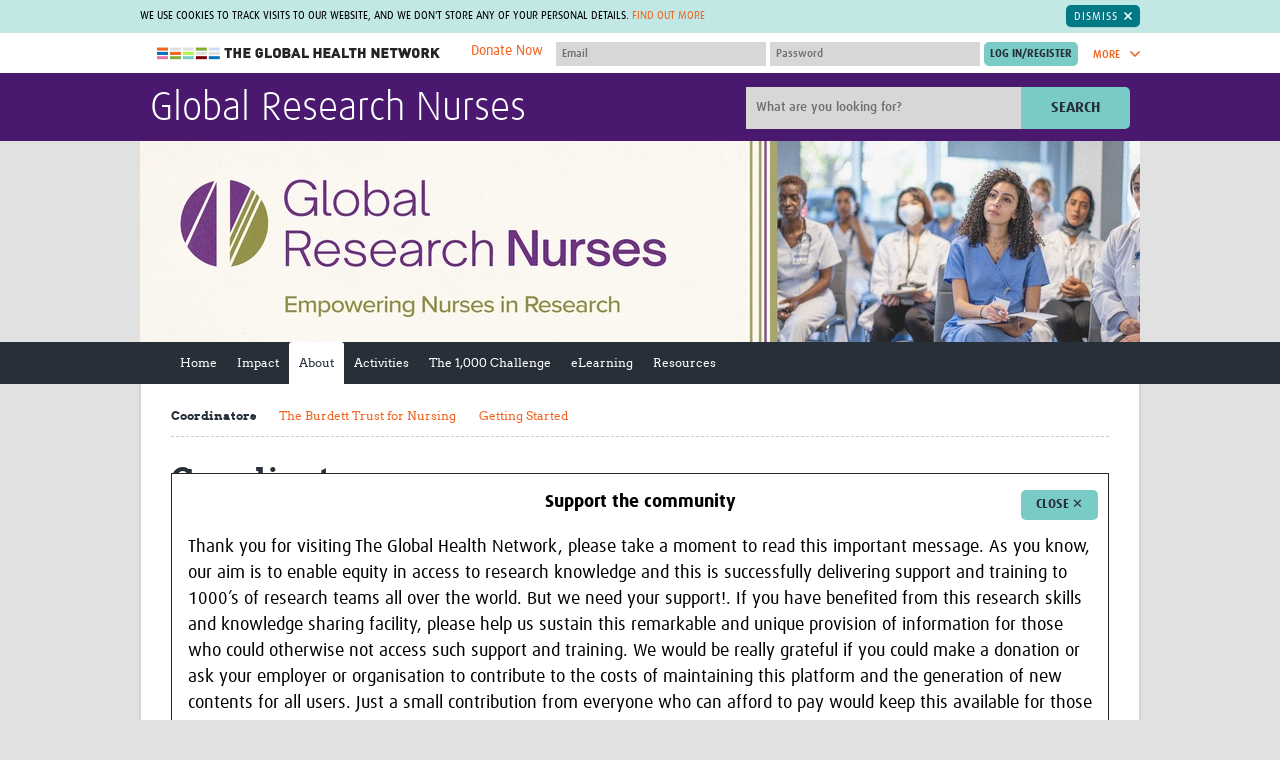

--- FILE ---
content_type: application/javascript
request_url: https://globalresearchnurses.tghn.org/site_media/static/scripts/popup.js
body_size: 1446
content:
$(function () {
    'use strict';
    /*global console*/
    function setCookie(name, value, days) {
        var date = new Date();
        date.setTime(date.getTime() + (days * 24 * 60 * 60 * 1000));
        var expires = "; expires=" + date.toGMTString();
        document.cookie = name + "=" + value + expires + "; path=/";
    }

    function getCookie(name) {
        var nameEQ = name + "=";
        var ca = document.cookie.split(';');
        for (var i = 0; i < ca.length; i++) {
            var c = ca[i];
            while (c.charAt(0) === ' '){
                c = c.substring(1, c.length);
            }
            if (c.indexOf(nameEQ) === 0){
                return c.substring(nameEQ.length, c.length);
            }
        }
        return null;
    }

    function hidePopup() {
        document.getElementsByClassName("popup")[0].style.display = "none";
    }

    function hidePopupElement() {
        var popup = document.getElementsByClassName("popup")[0];
        popup.style.display = "none";
    }

    var cookieName = 'surveyPopupXvisit';
    var visited = parseInt(getCookie(cookieName) || 0, 10);
    // hide popup after 1st visit
    document.getElementById("donation-popup-button").addEventListener('click', hidePopup);
    if (visited < 2) {
        var popup = document.getElementsByClassName("popup")[0];
        popup.style.display = "flex";
        visited++;
        setCookie(cookieName, visited, 10000);
    }
    else {
        hidePopupElement();
        visited++;
        setCookie(cookieName, visited, 10000);
    }
});
